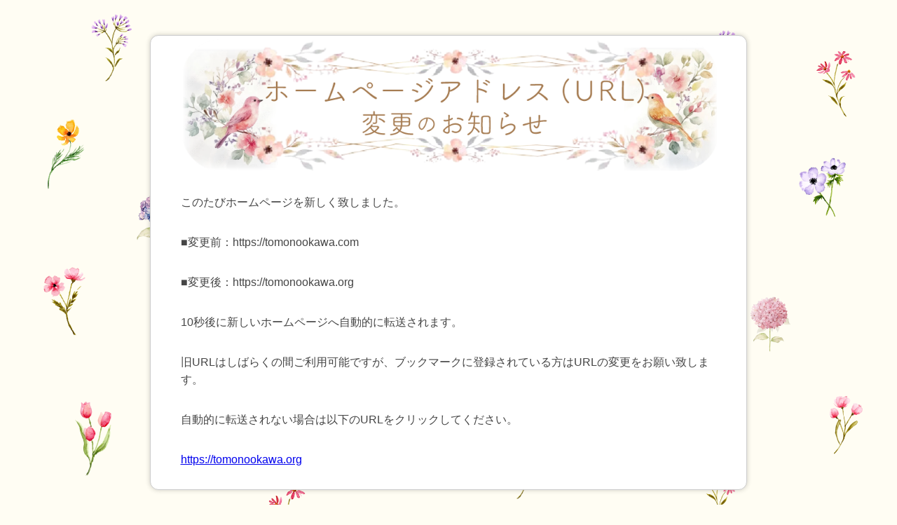

--- FILE ---
content_type: text/html
request_url: https://tomonookawa.com/?cat=99
body_size: 1363
content:
<!DOCTYPE html>
<html lang="ja" dir="ltr">
<head>
<meta charset="UTF-8" />
<title>Tomono's office | ホームぺージURL変更のお知らせ</title>

<meta name="robots" content="noindex,nofollow" />
<meta name="viewport" content="width=device-width,initial-scale=1.0" />

<meta http-equiv="refresh" content="10;URL=https://tomonookawa.org">
        <!-- ファビコン -->
        <link rel="icon" type="image/png" href="images/favicon.ico">


<link rel="stylesheet" href="css/reset.css" />
<link rel="stylesheet" href="css/style.css" />

<style>
body {
	color: #454545;
 background-color:#fffdf3;/*背景色*/

}

<!--今は使用しない
-->
</style>



</head>
<body>


	<div id="changed">
		
		<h1><img src="images/top.png" alt="ホームページURL変更のお知らせ" class="aligncenter" width="90%"></h1>
		<p>このたびホームページを新しく致しました。<br></p>
<p>■変更前：https://tomonookawa.com<br></p>
<p>■変更後：https://tomonookawa.org<br></p>
		<p>10秒後に新しいホームページへ自動的に転送されます。<br></p>


		<p>旧URLはしばらくの間ご利用可能ですが、ブックマークに登録されている方はURLの変更をお願い致します。<br>

		

		<p>自動的に転送されない場合は以下のURLをクリックしてください。<br>

<p><a href="https://tomonookawa.org">https://tomonookawa.org</a></p>
		
		
		
  </div>

</body>
</html>


--- FILE ---
content_type: text/css
request_url: https://tomonookawa.com/css/style.css
body_size: 1057
content:
@charset "utf-8";
/*変更通知*/
	body {
		font-family: sans-serif ;
	background-image: url(../images/top-bg.png);
	}


.div#changed h1{

  display: block;
  margin-left: auto;
  margin-right: auto;

}


/* -- div#-------------------------------------------------------------------------------- */

div#changed * {
	margin: 0;
	padding: 0;
}

div#changed {
	width: 850px;
	margin: 50px auto;
	padding: 5px 0 30px 0;
  background-color:#fff;  /*白*/
	border: 1px solid #cccccc;
	border-radius: 12px;
	box-shadow: 0 0 7px rgba( 0, 0, 0, 0.2 );
	line-height: 1.6;
}


div#changed h1 {

	width: 100%;
	margin: 0 auto;
	
}

div#changed img {
	  display: block;
	margin: 0 auto;

}

div#changed p {
	width: 90%;
	margin: 0 auto;
	margin-top: 2em;
}



/* -- responsive ----------------------------------------------------------------------------------------------------------------------- */

/* 1000pixel start */
@media screen and ( max-width: 1000px ) {


/* -- div#thanks -------------------------------------------------------------------------------- */

div#changed {
	width: 95%;
	font-size: 100%;
}


}
/* 1000pixel end */








